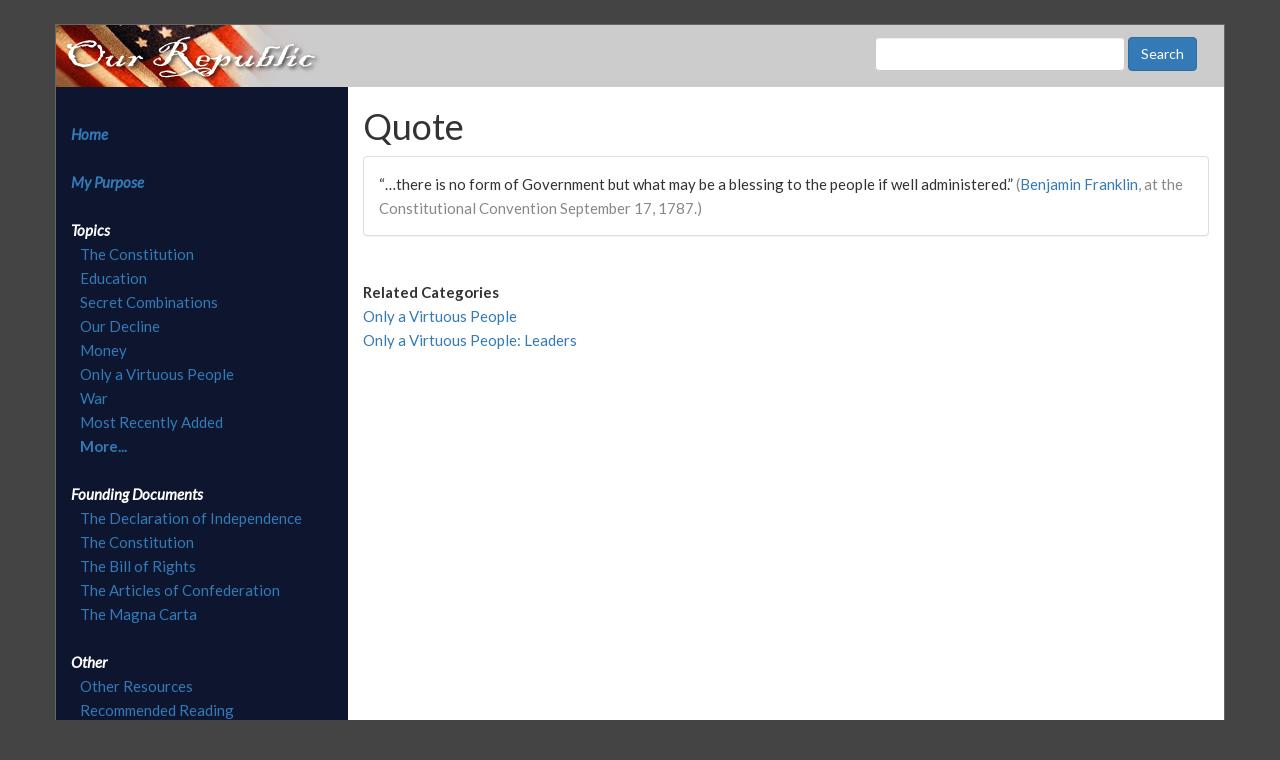

--- FILE ---
content_type: text/html; charset=utf-8
request_url: http://www.ourrepubliconline.com/Quote/605
body_size: 3094
content:


<!DOCTYPE html>
<html xmlns="http://www.w3.org/1999/xhtml">
<head id="head"><meta name="viewport" content="width=device-width, initial-scale=1" /><title>
	Our Republic - Quote: Benjamin Franklin
</title><link rel="shortcut icon" href="../template/favicon.ico" type="image/x-icon" /><meta name="author" content="MSB" /><meta name="description" content="Return our government to its God-given, Constitutionally limited framework." /><meta name="keywords" content="constitution, freedom, liberty, america, united states, republic, god, family, freemen, anglo saxon common law, mormon, lds, christ, church, secret, combination, secret combination, insiders, establishment, subvert, subversive, secret society, illuminati, skull and bones, bonesmen, bonesman, the order, the group, skull, bones, communism, communist, socialism, socialist" /><meta name="revisit-after" content="30 days" /><link href="/template/bootstrap-3.3.7/css/bootstrap.min.css" rel="stylesheet" /><link rel="stylesheet" href="/template/bootstrap-overrides.css" /><link rel="stylesheet" href="/template/style.css" />

    <script src="/template/jquery-3.3.1.min.js"></script>
    <script src="/template/bootstrap-3.3.7/js/bootstrap.min.js"></script>
</head>
<body>
    <form method="post" action="./605?QuoteId=605" id="ctl00" class="form-inline">
<div class="aspNetHidden">
<input type="hidden" name="__VIEWSTATE" id="__VIEWSTATE" value="/wEPDwUKLTc4NjMxMDkzM2RkgGbu26RZR0LHItiwwylk8wMPlRHEbC0tbdrbjBpexBc=" />
</div>

<div class="aspNetHidden">

	<input type="hidden" name="__VIEWSTATEGENERATOR" id="__VIEWSTATEGENERATOR" value="4710822C" />
	<input type="hidden" name="__EVENTTARGET" id="__EVENTTARGET" value="" />
	<input type="hidden" name="__EVENTARGUMENT" id="__EVENTARGUMENT" value="" />
	<input type="hidden" name="__EVENTVALIDATION" id="__EVENTVALIDATION" value="/wEdAANbcFI2/m6zHY5lKysXU5XkBkatjbAf30dBjWHxm5CK2FV6RkAfufrqJa6LpqnGFgsfWHIXd3X9/7uyyatU35HTHawn7azrMbYM5u/YdaFBSA==" />
</div>
        <br />
        <header class="container" style="padding:0;border:1px #666666 solid; border-bottom:0;">
            <div class="col-sm-6" style="padding:0;">
                <a href="/"><img src="/Images/Logo/OurRepublic.jpg" /></a>
            </div>
            <div class="col-sm-6">
                <div id="pnlSearch" class="pull-right" onkeypress="javascript:return WebForm_FireDefaultButton(event, &#39;btnSearch&#39;)" style="margin:12px;">
	
                    <input name="ctl00$tbxSearch" type="text" id="tbxSearch" class="form-control" style="width:250px;" />
                    <input type="submit" name="ctl00$btnSearch" value="Search" id="btnSearch" class="btn btn-primary" />
                
</div>
            </div>
        </header>
        <main class="container" style="border:1px #666666 solid; border-top:0;">
            <div class="row">
                <div class="col-sm-3 sidenav no-float">
                    <span style="color: white; font-weight: bold; font-style: italic;">
                        <a class="onDark" href="/">Home</a></span><br />
                    <br />
                    <span style="color: white; font-weight: bold; font-style: italic;">
                        <a class="onDark" href="/Page/12">My Purpose</a></span><br />
                    <br />
                    <span style="color: white; font-weight: bold; font-style: italic;">Topics</span><br />
                    &nbsp;&nbsp;&nbsp;<a class="onDark" href="/Topic/1">The Constitution</a><br />
                    &nbsp;&nbsp;&nbsp;<a class="onDark" href="/Topic/5">Education</a><br />
                    &nbsp;&nbsp;&nbsp;<a class="onDark" href="/Topic/2">Secret Combinations</a><br />
                    &nbsp;&nbsp;&nbsp;<a class="onDark" href="/Topic/11">Our Decline</a><br />
                    &nbsp;&nbsp;&nbsp;<a class="onDark" href="/Topic/16">Money</a><br />
                    &nbsp;&nbsp;&nbsp;<a class="onDark" href="/Topic/13">Only a Virtuous People</a><br />
                    &nbsp;&nbsp;&nbsp;<a class="onDark" href="/Topic/25">War</a><br />
                    &nbsp;&nbsp;&nbsp;<a class="onDark" href="/Topic/MostRecent">Most Recently Added</a><br />
                    &nbsp;&nbsp;&nbsp;<a class="onDark" href="/Categories.aspx"><b>More...</b></a><br />
                    <br />
                    <span style="color: white; font-weight: bold; font-style: italic;">Founding Documents</span><br />
                    &nbsp;&nbsp;&nbsp;<a id="h" class="onDark" href="/Page/7">The Declaration of Independence</a><br />
                    &nbsp;&nbsp;&nbsp;<a id="i" class="onDark" href="/Page/6">The Constitution</a><br />
                    &nbsp;&nbsp;&nbsp;<a id="j" class="onDark" href="/Page/9">The Bill of Rights</a><br />
                    &nbsp;&nbsp;&nbsp;<a id="k" class="onDark" href="/Page/8">The Articles of Confederation</a><br />
                    &nbsp;&nbsp;&nbsp;<a id="HyperLink1" class="onDark" href="/Page/17">The Magna Carta</a><br />
                    <br />
                    <span style="color: white; font-weight: bold; font-style: italic;">Other</span><br />
                    &nbsp;&nbsp;&nbsp;<a id="m" class="onDark" href="/Page/4">Other Resources</a><br />
                    &nbsp;&nbsp;&nbsp;<a id="n" class="onDark" href="/Books.aspx">Recommended Reading</a><br />
                    &nbsp;&nbsp;&nbsp;<a id="o" class="onDark" href="/Authors.aspx">Authors</a><br />
                    &nbsp;&nbsp;&nbsp;<a id="t" class="onDark" href="/Page/15">What Others Are Saying</a><br />
                    &nbsp;&nbsp;&nbsp;<a id="s" class="onDark" href="/Page/16">How You Can Help</a><br />
                    <br />
                    <br />
                </div>
                <div class="col-sm-9 no-float">
                    
    <h1>
        Quote</h1>

    <div id="cpMain_pnlItem">
	
        <div class="panel panel-default">
            <div class="panel-body">
                <span id="cpMain_lblQuote">“…there is no form of Government but what may be a blessing to the people if well administered.”</span>
                <span class="QuoteReference">
                    <span id="cpMain_lblQuoteReference">(<a href='/Author/21' class='QuoteAuthor'>Benjamin Franklin</a>, at the Constitutional Convention September 17, 1787.)</span></span>
            </div>
        </div>
        <br />
        <b>Related Categories</b><br />
        <span id="cpMain_lblQuoteCategories"><a href='/Topic/13'>Only a Virtuous People</a><br><a href='/Topic/49'>Only a Virtuous People: Leaders</a><br></span>
    
</div>

    


                    <br />
                </div>
            </div>
        </main>
        <footer class="container">
            

            &copy; 2004-<span id="lblCopyrightTo">2026</span>
            MSB. All rights reserved.  <a href="/Page/13" style="text-decoration: underline; color: #cccccc;">Privacy Policy</a><br />
            <br />

            <div style="margin-top: 20px;">
                <a target="_blank" href="http://www.facebook.com/pages/Our-Republic/157740447570395">
                    <img title="Join us on Facebook" src="/images/facebook.png" /></a>
            </div>
        </footer>
    
<script type="text/javascript">
//<![CDATA[
var theForm = document.forms['ctl00'];
if (!theForm) {
    theForm = document.ctl00;
}
function __doPostBack(eventTarget, eventArgument) {
    if (!theForm.onsubmit || (theForm.onsubmit() != false)) {
        theForm.__EVENTTARGET.value = eventTarget;
        theForm.__EVENTARGUMENT.value = eventArgument;
        theForm.submit();
    }
}
//]]>
</script>


<script src="/WebResource.axd?d=nGq5ZJ8AAIA38e0OUZvjV8fQgUmMwask80hrAecsuPw05d601aKdYsSOnDQZFecQxYxFFdUOnuKcwl3Qfr33_uG7uQcsQPFaJZ3nkllAOCY1&amp;t=638901526200000000" type="text/javascript"></script>
</form>
</body>
</html>




--- FILE ---
content_type: text/css
request_url: http://www.ourrepubliconline.com/template/bootstrap-overrides.css
body_size: 264
content:
@import url("https://fonts.googleapis.com/css?family=Lato:400,700,400italic");
body {
    font-family: 'Lato', sans-serif !important;
    /*font-weight:700;*/
    font-size: 1.5em;
}

--- FILE ---
content_type: text/css
request_url: http://www.ourrepubliconline.com/template/style.css
body_size: 1361
content:
html, body {
    background-color: #444;
    line-height:1.6em
}

.sidenav {
    background-color: #0E162F;
    height: 100%;
}
main {
    background-color: #fff;
}
footer {
    background-color: #444;
    color: #ccc;
    padding: 15px;
    font-size:90%;
}
header {
    background-color: #ccc;
    color: white;
    padding: 0;
    margin:0;
}

.row .no-float {
    display: table-cell;
    float: none;
}

.DropCap {
    position: relative;
    top: 5px;
    font-size: 3em;
    font-weight: bold;
    font-style: italic;
    color: #999999;
    float: left;
    padding: 2px 0px 2px 0px;
    margin: 2px 0px 0px 0px;
}

.ArticleReference {
    font-size: .95em;
    color: #888888;
}

.QuoteReference {
    color: #888888;
}

/*A:link
{
	color: #000099;
	text-decoration: none;
}
A:visited
{
	color: #000099;
	text-decoration: none;
}
A:hover
{
	color: #0066ff;
	text-decoration: none;
}


p
{
	text-indent: 2em;
	margin: 0% 0% 0% 0%;
}


img
{
	border-width:0px;
	border-color:black;
}

td
{
	vertical-align:top;
}

input
{
	font-size: 11px;
	font-family: Tahoma, Verdana, Arial, Helvetica, sans-serif;
}
textarea
{
	font-size: 11px;
	font-family: Tahoma, Verdana, Arial, Helvetica, sans-serif;
}
select
{
	font-size: 11px;
	font-family: Verdana, Arial, Helvetica, sans-serif;
}
form
{
	margin-top: 0;
	padding-top: 0;
	margin-bottom: 0;
	padding-bottom: 0;
}
.blurb
{
	font-family: Verdana, Arial, Helvetica, sans-serif;
	font-size: 11px;
}
.title
{
	font-size: 23px;
	font-weight: Bold;
	line-height: 28px;
}
.smtitle
{
	font-size: 17px;
	font-weight: Bold;
}
h5
{
	font-size: 13px;
}
.text
{
	font-size: 11px;
	font-family: Tahoma, Verdana, Arial, Helvetica, sans-serif;
}
.linkdescription
{
	font-size: 10px;
	color: #999999;
	font-family: Tahoma, Verdana, Arial, Helvetica, sans-serif;
}
.image
{
	vertical-align:middle;
}
blockquote
{
	line-height: 20px;
	font-size: 13px;
	margin-bottom: 0px;
	padding-top: 0px;
	margin-top: 0px;
	padding-bottom: 0px;
}
html, body
{
	height: 100%;
	margin: 0;
	padding: 0;
	border: none;
	background-color:#444444;
}
body
{
	font-family: Georgia, Arial, Verdana, Tahoma, Helvetica, sans-serif;
	font-size: 13px;
}
td
{
	font-family: Georgia, Arial, Verdana, Tahoma, Helvetica, sans-serif;
	font-size: 13px;
}

hr
{
	height: 4px;
	color: #cccccc;
}

.onDark
{
	font-size: 12px;
	font-style: italic;
}
.onDark:link
{
	color: #8AAEFF;
	text-decoration: none;
}
.onDark:visited
{
	color: #8AAEFF;
	text-decoration: none;
}
.onDark:hover
{
	color: #FFD942;
	text-decoration: none;
}

.QuoteAuthor
{
}
.QuoteAuthor:link
{
	color: #666666;
	font-weight: bold;
}
.QuoteAuthor:visited
{
	color: #666666;
	font-weight: bold;
}
.QuoteAuthor:hover
{
	color: #000000;
	text-decoration: underline;
	font-weight: bold;
}

.QuoteAuthorColor:link
{
	color: #888888;
	text-decoration: underline;
}
.QuoteAuthorColor:visited
{
	color: #888888;
	text-decoration: underline;
}
.QuoteAuthorColor:hover
{
	color: #888888;
	text-decoration: underline;
}

.formQuery
{
	font-family: Verdana, Arial, Helvetica, sans-serif;
	font-size: 11px;
	background-color: #eeeeee;
	padding-left: 4px;
	padding-right: 6px;
}

.Reference
{
	color: #888888;
}

table.grid
{
	background-color: #999999;
	border-collapse:collapse;
	padding:2px;
	white-space:nowrap;
	border:  #999999 1px solid;
}
table.grid th
{
	background-color:#aaaaaa;
	font-weight:bold;
	padding-top:3px;
	padding-bottom:4px;
	padding-left:5px;
	padding-right:5px;
	text-align:left;
	color:White;
	white-space:nowrap;
	background-image:url('images/bgGridHeader.gif');
}
table.grid td
{
	background-color:#ffffff;
	border-bottom:  #eeeeee 1px solid;
	padding-top:2px;
	padding-bottom:2px;
	padding-left:5px;
	padding-right:5px;
	text-align:left;
}
.tableGridLastRow
{
	background-image:url('images/bgGridItemLastRow.gif');
}*/